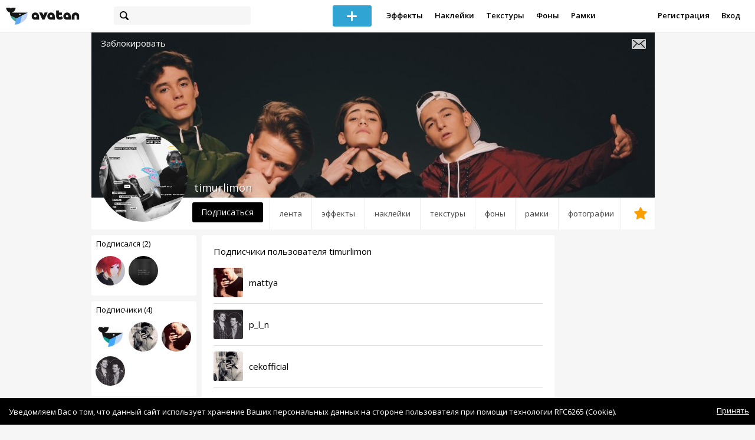

--- FILE ---
content_type: text/html; charset=utf-8
request_url: https://avatanplus.com/users/timurlimon/friends/subscribers
body_size: 5055
content:
<!DOCTYPE html>
<html>
  <head>
  	<meta http-equiv="X-UA-Compatible" content="IE=9; IE=8; IE=7; IE=EDGE" />
    <meta charset=utf-8>
    <title>Друзья - AVATAN PLUS</title>
    <link rel="SHORTCUT ICON" href="/i/shortcuticon.png?v=5" />
    <link rel="stylesheet" type="text/css" href="https://yastatic.net/jquery-ui/1.11.2/themes/smoothness/jquery-ui.min.css"/>
	<link rel="stylesheet" type="text/css" href="/css/style.css?t=1768608147"/>
	<link rel="stylesheet" type="text/css" href="/css/jquery.custom-scrollbar.css"/>
	<link rel="stylesheet" type="text/css" href="/css/vendor/nanoscroller.css"/>
	<script type="text/javascript" src="/js/vendor/jquery-1.10.2.min.js"></script>
		<!-- common modules -->
	<script type="text/javascript" src="/js/common/shop_modal.js?v=1768608147"></script>
	<script type="text/javascript" src="/js/common/vk_app.js?v=1768608147"></script>
	<script type="text/javascript" src="/js/common/favs_likes.js?v=1768608147"></script>
	<script type="text/javascript" src="/js/common/fullscreen_picture.js?v=1768608147"></script>
	<script type="text/javascript" src="/js/common/more.js?v=1768608147"></script>
	<script type="text/javascript" src="/js/common/editor.js?v=1768608147"></script>
	<script type="text/javascript" src="/js/common/add_common.js?v=1768608147"></script>
	<script type="text/javascript" src="/js/common/favourites.js?v=1768608147"></script>
	<script type="text/javascript" src="/js/common/modals.js?v=1768608147"></script>
	<script type="text/javascript" src="/js/common/assets.js?v=1768608147"></script>
	<script type="text/javascript" src="/js/common/elements.js?v=1768608147"></script>
	<script type="text/javascript" src="/js/common/final_procedures.js?v=1768608147"></script>
	<script type="text/javascript" src="/js/common/front_modal.js?v=1768608147"></script>
	<!-- end -->
	<script type="text/javascript" src="/js/vendor/jquery.nanoscroller.min.js?v=1768608147"></script>
	  	<script type="text/javascript" src="https://vk.com/js/api/share.js?93" charset="windows-1251"></script>
  	 		<link href='https://fonts.googleapis.com/css?family=Open+Sans:400,600&subset=cyrillic-ext,latin' rel='stylesheet' type='text/css'>
	<meta name="ermp-site-verification" value="D7357A7C-6C4F-475C-9374-0880A230111A">
	<!-- Yandex.RTB -->
	<script>window.yaContextCb=window.yaContextCb||[]</script>
	<script src="https://yandex.ru/ads/system/context.js" async></script>
  </head>
<body>
	
	<script type="text/javascript">
	 noflash_flag = true; 
	</script>

		<!--LiveInternet counter--><script type="text/javascript"><!--
	new Image().src = "//counter.yadro.ru/hit?r"+
	escape(document.referrer)+((typeof(screen)=="undefined")?"":
	";s"+screen.width+"*"+screen.height+"*"+(screen.colorDepth?
	screen.colorDepth:screen.pixelDepth))+";u"+escape(document.URL)+
	";"+Math.random();//--></script><!--/LiveInternet-->
	  	<div id="wrap">
	<div class="header">
			    
				<div class="center">
			<a class="logo-icon" href="/"></a>
			<div class="search">
				<span class="search-icon"></span>
								<form method="GET" action="/search" class="search-form">
									<div class="search-input"></div>
				</form>
			</div>
									<div class="menu" style="right: 260px;">
				<span class="add-photo blue-btn"><span></span></span>
				<a href="/list/effect" class="menu-item">Эффекты</a>
				<a href="/list/stickers" class="menu-item">Наклейки</a>
				<a href="/list/textures" class="menu-item">Текстуры</a>
								<a href="/list/backgrounds" class="menu-item">Фоны</a>
				<a href="/list/frames" class="menu-item">Рамки</a>
				<!--<a href="/list/photo" class="menu-item">Фотографии</a>-->
								<div class="clear"></div>
			</div>
			<form method="POST" action="" id="logout-form">
				<input type="hidden" name="logout" value="1">
			</form>
						<div class="auth-menu">
	    		<a href="/reg" class="menu-item">Регистрация</a>
				<a href="/login" class="menu-item">Вход</a>
				<div class="clear"></div>
	    	</div>
					</div>
	</div>
	<div class="main">
<script type="text/javascript">
	var _user_id = 0;
	var _hash = 'guest';
		var action_string =  'https://avatanplus.com/api/upload/avatars/' + _user_id  + '/' + _hash;
	var username = 'timurlimon';
	
	
	$('document').ready(function(){
		if ($('.profile-cover IMG').height() == 285){
			$(window).scrollTop(140);
		}
	});
</script>

 


<div class="profile-header">
	<div class="profile-cover">
				<img src="http://avatanplus.com/files/covers/58d00e772fb5e15aecb8819b.jpg">
					</div>
		<a href="#" class="profile-block-user op-block" uid="983704">Заблокировать</a>
    	<div class="tabs bordered __margin">
		<a href="/users/timurlimon" class="">Лента</a><a href="/users/timurlimon/effects" class="">Эффекты</a><a href="/users/timurlimon/stickers" class="">Наклейки</a><a href="/users/timurlimon/textures" class="">Текстуры</a><a href="/users/timurlimon/backgrounds" class="">Фоны</a><a href="/users/timurlimon/frames" class="">Рамки</a><a href="/users/timurlimon/photos" class="">Фотографии</a><a href="/users/timurlimon/fav" class=" _fav"><span></span></a>	</div>
	<div class="profile-header-userpic">
		<img src="https://avatanplus.com/files/userpics/58d01f434780015aecfa1edd.jpg">
			</div>
	<div class="profile-username">
		timurlimon	</div>
		<a href="#" class="friend-add blue-btn profile-friend-btn" uid="983704">Подписаться</a>
	<a href="/users/timurlimon/messages/" class="send-message"><span></span></a>
	</div>

<div class="left-col">
	<div class="friends">
		<div class="friends-header">
			<a href="/users/timurlimon/friends/subscriptions">Подписался (2)</a>
		</div>
		<a href="/users/risa645"><img src="https://avatanplus.com/files/userpics/589c64c39a79315a22e99c31_sm.jpg"></a><a href="/users/swagmen"><img src="https://avatanplus.com/files/userpics/586c894e1b1b715967f8591f_sm.jpg"></a>		<a href="/users/timurlimon/friends/subscriptions" class="more">Показать еще...</a>
	</div>
	<div class="friends __2nd">
		<div class="friends-header">
			<a href="/users/timurlimon/friends/subscribers">Подписчики (4)</a> 
		</div>
		<a href="/users/avatanofficial"><img src="https://avatanplus.com/files/userpics/5ee0f846dbee61729ec9d4f5_sm.jpg"></a><a href="/users/cekofficial"><img src="https://avatanplus.com/files/userpics/62ca83d0e4e85181e712e82a_sm.jpg"></a><a href="/users/mattya"><img src="https://avatanplus.com/files/userpics/5ee0f1dbb61f41729eb0c262_sm.jpg"></a><a href="/users/p_l_n"><img src="https://avatanplus.com/files/userpics/58dc8e62018df15b1d8c2ed6_sm.jpg"></a>		<a href="/users/timurlimon/friends/subscribers" class="more">Показать еще...</a>
	</div>

	<div class="under-friends-ad">
		<!-- Yandex.RTB R-A-2078077-4 -->
		<div id="yandex_rtb_R-A-2078077-4"></div>
		<script>window.yaContextCb.push(()=>{
		  Ya.Context.AdvManager.render({
			renderTo: 'yandex_rtb_R-A-2078077-4',
			blockId: 'R-A-2078077-4'
		  })
		})</script>	</div>
	
	</div>
<div class="middle-col">
	<style type="text/css">
	.middle-col{
		background: #fff;
		border-radius: 3px;
	}
</style>
<h1 class="friends-title">Подписчики пользователя timurlimon</h1>
<div class="friends-row">
	<a href="/users/mattya"><img src="https://avatanplus.com/files/userpics/5ee0f1dbb61f41729eb0c262_sm.jpg"><span>mattya</span></a>
	</div>
<div class="friends-row">
	<a href="/users/p_l_n"><img src="https://avatanplus.com/files/userpics/58dc8e62018df15b1d8c2ed6_sm.jpg"><span>p_l_n</span></a>
	</div>
<div class="friends-row">
	<a href="/users/cekofficial"><img src="https://avatanplus.com/files/userpics/62ca83d0e4e85181e712e82a_sm.jpg"><span>cekofficial</span></a>
	</div>
<div class="friends-row">
	<a href="/users/avatanofficial"><img src="https://avatanplus.com/files/userpics/5ee0f846dbee61729ec9d4f5_sm.jpg"><span>avatanofficial</span></a>
	</div>

<script type="text/javascript">
	$(document).ready(function(){
		$('.friend-page-btn').bind('click', function(){
			var is_subscribed = $(this).attr('data_is_subscribed');
			var target_id = $(this).attr('data_user_id');

			var url = '/api/user/';

			if (is_subscribed == 1) 
				url += 'unsubscribe';
			else
				url += 'subscribe';

			post_data = new Object;
			post_data.target_user_id = target_id;

			var btn_handle = $(this);
			
			$.ajax({
				type: "POST",
				url: url,
				data: post_data,
				dataType: 'json',
				}).done(function( msg ){
					if (is_subscribed == 1)
						$(btn_handle).text('Подписаться').attr('data_is_subscribed', 0).removeClass('mutual-1');
					else
						$(btn_handle).text('Отписаться').attr('data_is_subscribed', 1).addClass('mutual-1');
			});
		});
	});
</script></div>
<div class="right-col">
	<!-- Yandex.RTB R-A-2078077-4 -->
		<div id="yandex_rtb_R-A-2078077-4"></div>
		<script>window.yaContextCb.push(()=>{
		  Ya.Context.AdvManager.render({
			renderTo: 'yandex_rtb_R-A-2078077-4',
			blockId: 'R-A-2078077-4'
		  })
		})</script></div>
<div class="clear"></div>
<script type="text/javascript" src="/js/userpic_modal.js?v=1768608147"></script>
<script type="text/javascript" src="/js/profile.js?v=1768608147"></script>
<style type="text/css">

    .main.flash, .avatanplus-middle.flash{
        margin: 0 auto;
        border: none;
        min-height: none;
        width: 100%;
    }

    .flash-left{
        float: left;
        margin-right: 6px;
        margin-bottom: 10px;
    }

    .ad-flash-bottom{
        text-align: center;
        margin-top: 12px;
        display: none;
    }

    .ad-flash-right{
        float: left;
        display: none;
    }
</style>

<script type="text/javascript" src="//cdnjs.cloudflare.com/ajax/libs/swfobject/2.2/swfobject.min.js"></script>

<script type="text/javascript">

function fitFlashToWindow(){
    var width  = window.innerWidth;
    var height = window.innerHeight;
    
        var flash_width = width-224;
    var flash_height = height - 155;
    $('.ad-flash-bottom').css('margin-top', '50px');
    $('.ad-flash-right').css('margin-left', '40px');
        $('#app, .flash-left').css('width', flash_width + 'px');
    $('#app').css('height', flash_height + 'px');
    if (flash_height > 600){
        $('.ad-flash-right').css('margin-top', parseInt((flash_height-600)/2))
    }
}

var appHeight = "100%";
var isDebugVersion = "false";
var isLightVersion = 0;
var appVersion = '1768608147';

function initAvatan(flashvars) {
    console.log("Initializing SWFObject");
    var swfVersionStr = "10.3.183";
    var swfStr = (isDebugVersion == "true" ? "//test.avatan.ru/" : "//avatan.ru/");
    if (isLightVersion == 1){
        swfStr = swfStr + "AvatanLight.swf?nocache=";
    }
    else {
        swfStr = swfStr + "Avatan.swf?nocache=";
    }
    swfStr = swfStr + appVersion;
    //Parse request query string and put it into flashvars
    if (flashvars == undefined) var flashvars = {};

    
    flashvars["avatanplus_site_host"] = "https://avatanplus.com";
    flashvars["avatanplus_image_hosts"] = "https://avatanplus.com";

        flashvars["config"] = "avatanPlus.xml";
    flashvars["socialType"] = "pp";
    
    var queryString = window.location.search.substring(1);
    if (queryString.length > 0) {
        var i, pairs = queryString.split('&');
        for (i = 0; i < pairs.length; i++) {
            var pair = pairs[i].split('=');
            var key = pair[0].toLowerCase();
            var value = pair[1];
            if (key != 'user_id')
                flashvars[key] = value;
        }
    }
    
    var params = {};
    params.quality = "high";
    params.bgcolor = "white";
    params.allowscriptaccess = "always";
    params.allowfullscreen = "true";
    if (swfobject.hasFlashPlayerVersion("11.3")){
        params.allowFullScreenInteractive = "true";
    }
    params.wmode = "direct";
    
    var attributes = {};
    attributes.id = "app";
    attributes.name = "app";
    attributes.align = "middle";
    attributes.scale = "exactfit"; 
    
    swfobject.embedSWF(
        swfStr, "flashContent", 
        "100%", "100%",
        swfVersionStr, "AvatanDummy.swf", 
        flashvars, params, attributes);
    
    swfobject.createCSS("#flashContent", "display:block;text-align:left;");

    fitFlashToWindow();
}

/*
 * These two events are used by SWF's ExternalInterface 
 */

window.addEventListener("focus", onWindowFocusIn, false);
window.addEventListener("blur", onWindowFocusOut, false);

function flashReady(){

    $('.ad-flash-bottom, .ad-flash-right').show();
        fitFlashToWindow();
    $(window).bind('resize', fitFlashToWindow);

    if (site.editor.mode == 'front'){
        if (site.editor.collage == false)
            document.app.initFileUpload('create', site.editor.files, 'local');
        else
            document.app.initFileUpload('collage', site.editor.files, 'local');
    }

    else if (site.editor.mode == 'detail'){
        params = {}
        params.element_data = site.editor.json_element_data;

        if (site.editor.element_type == 'resource'){
            if (site.editor.resource_type == 1)
                params.blendMode = site.editor.resource_blend_mode;

            document.app.initFileUpload('resource', site.editor.files, 'local',
            site.editor.resource_type, site.editor.resource_src, params);
        }
        else if (site.editor.element_type == 'effect'){
            params.element_data.effect_content = site.editor.base64_effect;
            //params.effect_name = site.editor.effect_name;
            //params.effect_picture = site.editor.effect_picture;
            document.app.initFileUpload('resource', site.editor.files, 'local',
            site.editor.resource_type, site.editor.resource_src, params);
        }
    }
}

function onWindowFocusIn() {
    try {
        document.app.onWindowFocusIn();
    }
    catch (e){}
}

function onWindowFocusOut() {
    try {
        document.app.onWindowFocusOut();
    }
    catch (e){}
}

</script>
<div class="flash-left">
    <div id="flashContent" style="width: 100%; height: 0px; float: left">
        <div class="no-flash-notification">
            Для работы приложения необходим Flash Player. 
            Вы можете установить его <a href="https://get.adobe.com/ru/flashplayer/">по этой ссылке</a>.
        </div>
    </div>
    <div class="ad-flash-bottom">
                            </div>
</div>
<div style="width: 160px float: left" class="ad-flash-right">
            </div>
<div class="clear"></div>
	</div>
  	</div>
  	<div class="footer">
  		<div class="center">
  			<div class="links">
  				<!--<a href="/pages/about">О сайте</a> | <a href="/pages/help">Помощь</a> | <a href="/pages/rules">Правила</a> | --><!-- | <a href="/pages/policy">Политика конфиденциальности</a>--><!-- | <a href="/pages/copyrights">Авторское право</a>-->
  			</div>
  			<div class="links right">
  				<a href="/pages/policy">Политика конфиденциальности</a> | <a href="/pages/eula">Пользовательское соглашение</a> | <a href="/pages/contacts">Связаться с нами</a>
  			</div>
  			<div class="links right-lower">
  				<a href="#">
	  				<!--Нашли ошибку? - Напишите нам-->
  				</a>
  			</div>
        <!--
  			<div class="socials">
  			</div>
        -->
  			<div class="copyright" style="left: 0px;">
  				© Copyright 2026 Avatan Plus
  			</div>
  		</div>
  	</div>
  	
  	  	
  <script type="text/javascript">

    var allow_upload_gif = false;
		var auth_state = 'guest';
    var flash_path = 'https://avatan.ru';
    var shop_path = 'http://avatanshop.ru';
    var uri_string = 'users/timurlimon/friends/subscribers';
        var abuse_types = {"copyrights":"\u041d\u0430\u0440\u0443\u0448\u0435\u043d\u0438\u0435 \u0430\u0432\u0442\u043e\u0440\u0441\u043a\u0438\u0445 \u043f\u0440\u0430\u0432","extremism":"\u042d\u043a\u0441\u0442\u0440\u0435\u043c\u0438\u0437\u043c","drugs":"\u041f\u0440\u043e\u043f\u0430\u0433\u0430\u043d\u0434\u0430 \u043d\u0430\u0440\u043a\u043e\u0442\u0438\u043a\u043e\u0432","porno":"\u041f\u043e\u0440\u043d\u043e\u0433\u0440\u0430\u0444\u0438\u0447\u0435\u0441\u043a\u0438\u0435 \u043c\u0430\u0442\u0435\u0440\u0438\u0430\u043b\u044b","other":"\u041f\u0440\u043e\u0447\u0435\u0435"}	</script>
  <script type="text/javascript" src="https://yastatic.net/jquery-ui/1.11.2/jquery-ui.min.js"></script>
	<script type="text/javascript" src="/js/effect_detail.js"></script>
	<script type="text/javascript" src="/js/vendor/jquery.custom-scrollbar.min.js"></script>
  <script type="text/javascript" src="/js/comments.js?v=1768608147"></script>
	<script type="text/javascript" src="/js/fd_uploader.js?v=1768608147"></script>
  <script type="text/javascript" src="/js/tagfield.js?v=1768608147"></script>
    </body>
</html>